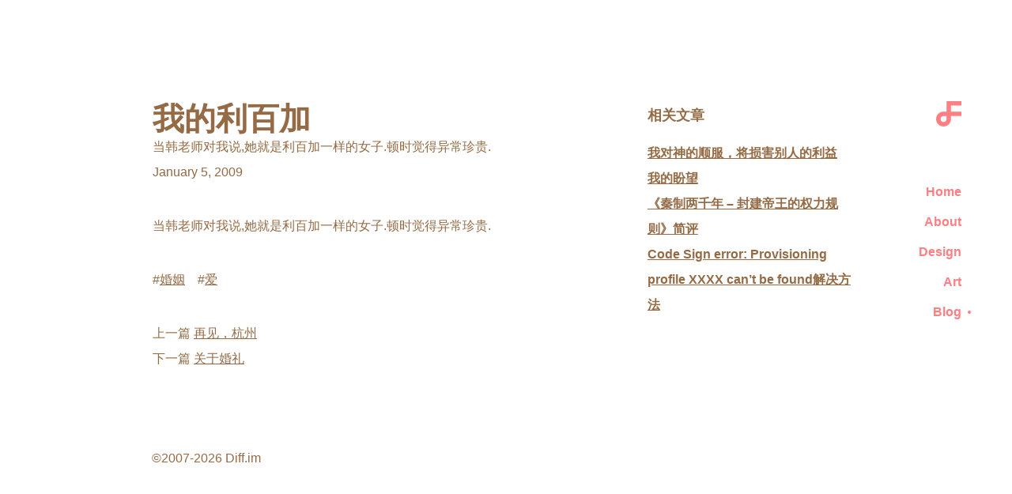

--- FILE ---
content_type: text/css
request_url: https://diff.im/blog/wp-content/themes/mcluhan/style.css?ver=6.2.8
body_size: 695
content:
*{
	margin:0;
	padding:0;
}

body{
	font-size:100%;
	background:#fff;
	font-family:helvetica;
	color:#946B45;
	-webkit-font-smoothing: antialiased;
}

a {
    color:#946B45;
    text-decoration:underline;
    position:relative;
}
a:hover {
	color:#FF7F83;
	text-decoration:none;
}

h1 {
	font-size:2.5em;
	line-height:1em;
}
h2 {
	font-size:1.5em;
}
h3 {
	font-size:1.1em;
}
section {
	line-height: 2em;
}
.diff_im {
	max-width:960px;
	margin:0 auto;
	padding:128px 32px;
	position: relative;
border:1px solid #fff;
}
nav {
	position:fixed;
	width:72px;
	top:128px;
	right:5%;
	z-index: 100000;
}
nav a.logo {
	width:32px;
	height:32px;
	display:block;
	float: right;
	text-indent:-100000px;
	background:url(https://www.diff.im/static/images/logo.svg) no-repeat;
	margin-bottom:64px;
}
nav ul {
	display: block;
	clear:both;
}
nav li{
	margin:0;
	padding:0;
	list-style: none;
	position:relative;
	text-align: right;
}
nav li span{
	width:4px;
	height:4px;
	border-radius:8px;
	background:#ff7f83;
	display:none;
	overflow: hidden;
	position: absolute;
	top:45%;
	right:-12px;
}
	nav li.active span {
		display: block;
	}

nav li a:link,
nav li a:visited{
	color:#FF7F83;
	font-size:1em;
	font-weight:bold;
	padding:10px 0;
	display:block;
	text-decoration:none;
}
main {
	line-height:2em;
	overflow: hidden;
	border:1px solid #fff;
}


main .column-2{
	width:62%;
}

main .column-1 {
	width:30%;
}
.left {
	float: left;
}
.right {
	float:right;
}

.posts ul{
	margin-bottom: 48px;
	clear:both;
	overflow: hidden;
}
.posts li{
	border-bottom:1px solid #eee;
	text-align: right;
}

.posts li a{
	clear: both;
	overflow: hidden;
	line-height:2em;
	text-decoration:none;
}
.posts li.post-preview a{
	display:block;
	line-height:3em;
}
.posts li h2 {
	text-align:left;
}
.posts li h3{
float:left;
font-weight:bold;
max-width:85%;
	overflow:hidden;
	text-overflow:ellipsis;
	text-wrap:nowrap;
}
.posts li h3{
	text-align:left;
}
.entry-content p,
.entry-content li{
	padding-bottom:36px;
}
.entry-content ol{
	padding-left:36px;
}
.entry-content li{
	list-style:auto;
}
header.entry-header,
.page-header {
	margin-bottom:36px;
}
h3.wp-block-heading {
	line-height:3em;
}
.post-pagination {
	margin:36px 0;
}
.tags a {
	padding-right:12px;
}
.tagcloud a{
	text-decoration:none;
}
.related-posts h3 {
	margin-bottom:16px;
}
.related-posts h2 {
	font-size:1em;
}
.copyright {
	margin-top:64px;
}

/* responsive */
@media only screen and (max-width:1920px) {
	body {
	}
	.diff_im{
	width:70%;
	#homepage main {

	}
	}
}
@media only screen and (max-width:1024px) {
	body {
		padding:0 48px;
	}
	.diff_im{
	width:calc(100% - 88px);
	float:left;
	clear:both;
	}
}
/* responsive */
@media only screen and (max-width:768px) {
	body{
	}
	.diff_im{
		width:calc(100% - 88px);
		float:left;
	}
	main .column-1,
	main .column-2 {
		width:100%;
		float:none;
		display:block;
	}
}
@media only screen and (max-width:480px) {
	body{
		padding:0 20px;
	}
	.diff_im{
		width:calc(100% - 0px);
		float:left;
		padding:320px 0 128px 0;
	}
	nav {
		top:36px;
		position:absolute;
		right:0;
	}
	nav a.logo {
		margin-bottom:18px;
	}
	main .column-1,
	main .column-2 {
		width:100%;
		float:none;
		display:block;
	}
}



--- FILE ---
content_type: image/svg+xml
request_url: https://www.diff.im/static/images/logo.svg
body_size: 176
content:
<svg width="32" height="32" viewBox="0 0 32 32" fill="none" xmlns="http://www.w3.org/2000/svg">
<path fill-rule="evenodd" clip-rule="evenodd" d="M13.1817 22.6075C13.1817 24.6974 11.4815 26.3976 9.39167 26.3976C7.30185 26.3976 5.60165 24.6974 5.60165 22.6075C5.60165 20.5177 7.30185 18.8175 9.39167 18.8175H13.1817V22.6075ZM32 5.60263V0H13.1817V13.2147H9.39173C8.12497 13.2147 6.8946 13.4634 5.73482 13.954C4.61605 14.4272 3.61182 15.1041 2.75014 15.9658C1.88842 16.8275 1.21156 17.8316 0.738368 18.9505C0.247808 20.1102 -0.000915527 21.3406 -0.000915527 22.6074C-0.000915527 23.8741 0.247808 25.1045 0.738368 26.2643C1.21156 27.3831 1.88842 28.3873 2.75014 29.2489C3.61182 30.1107 4.61605 30.7875 5.73482 31.2607C6.8946 31.7513 8.12497 32 9.39173 32C10.6585 32 11.8889 31.7513 13.0486 31.2607C14.1674 30.7875 15.1716 30.1107 16.0333 29.2489C16.895 28.3873 17.5719 27.3831 18.0451 26.2643C18.5356 25.1045 18.7844 23.8741 18.7844 22.6074V18.7853H32V13.1827H18.7844V5.60263H32Z" fill="#FF7F83"/>
</svg>
